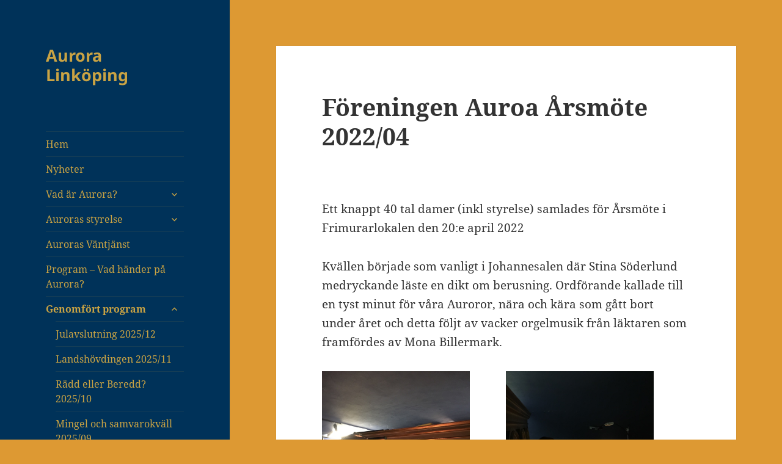

--- FILE ---
content_type: text/html; charset=UTF-8
request_url: http://www.auroralinkoping.se/foreningen-auroa-arsmote-2022-04-20/
body_size: 15084
content:
<!DOCTYPE html>
<html lang="sv-SE" class="no-js">
<head>
	<meta charset="UTF-8">
	<meta name="viewport" content="width=device-width, initial-scale=1.0">
	<link rel="profile" href="https://gmpg.org/xfn/11">
	<link rel="pingback" href="http://www.auroralinkoping.se/xmlrpc.php">
	<script>
(function(html){html.className = html.className.replace(/\bno-js\b/,'js')})(document.documentElement);
//# sourceURL=twentyfifteen_javascript_detection
</script>
<title>Föreningen Auroa Årsmöte  2022/04 &#8211; Aurora Linköping</title>
<meta name='robots' content='max-image-preview:large' />
<link rel="alternate" type="application/rss+xml" title="Aurora Linköping &raquo; Webbflöde" href="http://www.auroralinkoping.se/feed/" />
<link rel="alternate" type="application/rss+xml" title="Aurora Linköping &raquo; Kommentarsflöde" href="http://www.auroralinkoping.se/comments/feed/" />
<link rel="alternate" title="oEmbed (JSON)" type="application/json+oembed" href="http://www.auroralinkoping.se/wp-json/oembed/1.0/embed?url=http%3A%2F%2Fwww.auroralinkoping.se%2Fforeningen-auroa-arsmote-2022-04-20%2F" />
<link rel="alternate" title="oEmbed (XML)" type="text/xml+oembed" href="http://www.auroralinkoping.se/wp-json/oembed/1.0/embed?url=http%3A%2F%2Fwww.auroralinkoping.se%2Fforeningen-auroa-arsmote-2022-04-20%2F&#038;format=xml" />
<style id='wp-img-auto-sizes-contain-inline-css'>
img:is([sizes=auto i],[sizes^="auto," i]){contain-intrinsic-size:3000px 1500px}
/*# sourceURL=wp-img-auto-sizes-contain-inline-css */
</style>
<style id='wp-emoji-styles-inline-css'>

	img.wp-smiley, img.emoji {
		display: inline !important;
		border: none !important;
		box-shadow: none !important;
		height: 1em !important;
		width: 1em !important;
		margin: 0 0.07em !important;
		vertical-align: -0.1em !important;
		background: none !important;
		padding: 0 !important;
	}
/*# sourceURL=wp-emoji-styles-inline-css */
</style>
<style id='wp-block-library-inline-css'>
:root{--wp-block-synced-color:#7a00df;--wp-block-synced-color--rgb:122,0,223;--wp-bound-block-color:var(--wp-block-synced-color);--wp-editor-canvas-background:#ddd;--wp-admin-theme-color:#007cba;--wp-admin-theme-color--rgb:0,124,186;--wp-admin-theme-color-darker-10:#006ba1;--wp-admin-theme-color-darker-10--rgb:0,107,160.5;--wp-admin-theme-color-darker-20:#005a87;--wp-admin-theme-color-darker-20--rgb:0,90,135;--wp-admin-border-width-focus:2px}@media (min-resolution:192dpi){:root{--wp-admin-border-width-focus:1.5px}}.wp-element-button{cursor:pointer}:root .has-very-light-gray-background-color{background-color:#eee}:root .has-very-dark-gray-background-color{background-color:#313131}:root .has-very-light-gray-color{color:#eee}:root .has-very-dark-gray-color{color:#313131}:root .has-vivid-green-cyan-to-vivid-cyan-blue-gradient-background{background:linear-gradient(135deg,#00d084,#0693e3)}:root .has-purple-crush-gradient-background{background:linear-gradient(135deg,#34e2e4,#4721fb 50%,#ab1dfe)}:root .has-hazy-dawn-gradient-background{background:linear-gradient(135deg,#faaca8,#dad0ec)}:root .has-subdued-olive-gradient-background{background:linear-gradient(135deg,#fafae1,#67a671)}:root .has-atomic-cream-gradient-background{background:linear-gradient(135deg,#fdd79a,#004a59)}:root .has-nightshade-gradient-background{background:linear-gradient(135deg,#330968,#31cdcf)}:root .has-midnight-gradient-background{background:linear-gradient(135deg,#020381,#2874fc)}:root{--wp--preset--font-size--normal:16px;--wp--preset--font-size--huge:42px}.has-regular-font-size{font-size:1em}.has-larger-font-size{font-size:2.625em}.has-normal-font-size{font-size:var(--wp--preset--font-size--normal)}.has-huge-font-size{font-size:var(--wp--preset--font-size--huge)}.has-text-align-center{text-align:center}.has-text-align-left{text-align:left}.has-text-align-right{text-align:right}.has-fit-text{white-space:nowrap!important}#end-resizable-editor-section{display:none}.aligncenter{clear:both}.items-justified-left{justify-content:flex-start}.items-justified-center{justify-content:center}.items-justified-right{justify-content:flex-end}.items-justified-space-between{justify-content:space-between}.screen-reader-text{border:0;clip-path:inset(50%);height:1px;margin:-1px;overflow:hidden;padding:0;position:absolute;width:1px;word-wrap:normal!important}.screen-reader-text:focus{background-color:#ddd;clip-path:none;color:#444;display:block;font-size:1em;height:auto;left:5px;line-height:normal;padding:15px 23px 14px;text-decoration:none;top:5px;width:auto;z-index:100000}html :where(.has-border-color){border-style:solid}html :where([style*=border-top-color]){border-top-style:solid}html :where([style*=border-right-color]){border-right-style:solid}html :where([style*=border-bottom-color]){border-bottom-style:solid}html :where([style*=border-left-color]){border-left-style:solid}html :where([style*=border-width]){border-style:solid}html :where([style*=border-top-width]){border-top-style:solid}html :where([style*=border-right-width]){border-right-style:solid}html :where([style*=border-bottom-width]){border-bottom-style:solid}html :where([style*=border-left-width]){border-left-style:solid}html :where(img[class*=wp-image-]){height:auto;max-width:100%}:where(figure){margin:0 0 1em}html :where(.is-position-sticky){--wp-admin--admin-bar--position-offset:var(--wp-admin--admin-bar--height,0px)}@media screen and (max-width:600px){html :where(.is-position-sticky){--wp-admin--admin-bar--position-offset:0px}}

/*# sourceURL=wp-block-library-inline-css */
</style><style id='wp-block-image-inline-css'>
.wp-block-image>a,.wp-block-image>figure>a{display:inline-block}.wp-block-image img{box-sizing:border-box;height:auto;max-width:100%;vertical-align:bottom}@media not (prefers-reduced-motion){.wp-block-image img.hide{visibility:hidden}.wp-block-image img.show{animation:show-content-image .4s}}.wp-block-image[style*=border-radius] img,.wp-block-image[style*=border-radius]>a{border-radius:inherit}.wp-block-image.has-custom-border img{box-sizing:border-box}.wp-block-image.aligncenter{text-align:center}.wp-block-image.alignfull>a,.wp-block-image.alignwide>a{width:100%}.wp-block-image.alignfull img,.wp-block-image.alignwide img{height:auto;width:100%}.wp-block-image .aligncenter,.wp-block-image .alignleft,.wp-block-image .alignright,.wp-block-image.aligncenter,.wp-block-image.alignleft,.wp-block-image.alignright{display:table}.wp-block-image .aligncenter>figcaption,.wp-block-image .alignleft>figcaption,.wp-block-image .alignright>figcaption,.wp-block-image.aligncenter>figcaption,.wp-block-image.alignleft>figcaption,.wp-block-image.alignright>figcaption{caption-side:bottom;display:table-caption}.wp-block-image .alignleft{float:left;margin:.5em 1em .5em 0}.wp-block-image .alignright{float:right;margin:.5em 0 .5em 1em}.wp-block-image .aligncenter{margin-left:auto;margin-right:auto}.wp-block-image :where(figcaption){margin-bottom:1em;margin-top:.5em}.wp-block-image.is-style-circle-mask img{border-radius:9999px}@supports ((-webkit-mask-image:none) or (mask-image:none)) or (-webkit-mask-image:none){.wp-block-image.is-style-circle-mask img{border-radius:0;-webkit-mask-image:url('data:image/svg+xml;utf8,<svg viewBox="0 0 100 100" xmlns="http://www.w3.org/2000/svg"><circle cx="50" cy="50" r="50"/></svg>');mask-image:url('data:image/svg+xml;utf8,<svg viewBox="0 0 100 100" xmlns="http://www.w3.org/2000/svg"><circle cx="50" cy="50" r="50"/></svg>');mask-mode:alpha;-webkit-mask-position:center;mask-position:center;-webkit-mask-repeat:no-repeat;mask-repeat:no-repeat;-webkit-mask-size:contain;mask-size:contain}}:root :where(.wp-block-image.is-style-rounded img,.wp-block-image .is-style-rounded img){border-radius:9999px}.wp-block-image figure{margin:0}.wp-lightbox-container{display:flex;flex-direction:column;position:relative}.wp-lightbox-container img{cursor:zoom-in}.wp-lightbox-container img:hover+button{opacity:1}.wp-lightbox-container button{align-items:center;backdrop-filter:blur(16px) saturate(180%);background-color:#5a5a5a40;border:none;border-radius:4px;cursor:zoom-in;display:flex;height:20px;justify-content:center;opacity:0;padding:0;position:absolute;right:16px;text-align:center;top:16px;width:20px;z-index:100}@media not (prefers-reduced-motion){.wp-lightbox-container button{transition:opacity .2s ease}}.wp-lightbox-container button:focus-visible{outline:3px auto #5a5a5a40;outline:3px auto -webkit-focus-ring-color;outline-offset:3px}.wp-lightbox-container button:hover{cursor:pointer;opacity:1}.wp-lightbox-container button:focus{opacity:1}.wp-lightbox-container button:focus,.wp-lightbox-container button:hover,.wp-lightbox-container button:not(:hover):not(:active):not(.has-background){background-color:#5a5a5a40;border:none}.wp-lightbox-overlay{box-sizing:border-box;cursor:zoom-out;height:100vh;left:0;overflow:hidden;position:fixed;top:0;visibility:hidden;width:100%;z-index:100000}.wp-lightbox-overlay .close-button{align-items:center;cursor:pointer;display:flex;justify-content:center;min-height:40px;min-width:40px;padding:0;position:absolute;right:calc(env(safe-area-inset-right) + 16px);top:calc(env(safe-area-inset-top) + 16px);z-index:5000000}.wp-lightbox-overlay .close-button:focus,.wp-lightbox-overlay .close-button:hover,.wp-lightbox-overlay .close-button:not(:hover):not(:active):not(.has-background){background:none;border:none}.wp-lightbox-overlay .lightbox-image-container{height:var(--wp--lightbox-container-height);left:50%;overflow:hidden;position:absolute;top:50%;transform:translate(-50%,-50%);transform-origin:top left;width:var(--wp--lightbox-container-width);z-index:9999999999}.wp-lightbox-overlay .wp-block-image{align-items:center;box-sizing:border-box;display:flex;height:100%;justify-content:center;margin:0;position:relative;transform-origin:0 0;width:100%;z-index:3000000}.wp-lightbox-overlay .wp-block-image img{height:var(--wp--lightbox-image-height);min-height:var(--wp--lightbox-image-height);min-width:var(--wp--lightbox-image-width);width:var(--wp--lightbox-image-width)}.wp-lightbox-overlay .wp-block-image figcaption{display:none}.wp-lightbox-overlay button{background:none;border:none}.wp-lightbox-overlay .scrim{background-color:#fff;height:100%;opacity:.9;position:absolute;width:100%;z-index:2000000}.wp-lightbox-overlay.active{visibility:visible}@media not (prefers-reduced-motion){.wp-lightbox-overlay.active{animation:turn-on-visibility .25s both}.wp-lightbox-overlay.active img{animation:turn-on-visibility .35s both}.wp-lightbox-overlay.show-closing-animation:not(.active){animation:turn-off-visibility .35s both}.wp-lightbox-overlay.show-closing-animation:not(.active) img{animation:turn-off-visibility .25s both}.wp-lightbox-overlay.zoom.active{animation:none;opacity:1;visibility:visible}.wp-lightbox-overlay.zoom.active .lightbox-image-container{animation:lightbox-zoom-in .4s}.wp-lightbox-overlay.zoom.active .lightbox-image-container img{animation:none}.wp-lightbox-overlay.zoom.active .scrim{animation:turn-on-visibility .4s forwards}.wp-lightbox-overlay.zoom.show-closing-animation:not(.active){animation:none}.wp-lightbox-overlay.zoom.show-closing-animation:not(.active) .lightbox-image-container{animation:lightbox-zoom-out .4s}.wp-lightbox-overlay.zoom.show-closing-animation:not(.active) .lightbox-image-container img{animation:none}.wp-lightbox-overlay.zoom.show-closing-animation:not(.active) .scrim{animation:turn-off-visibility .4s forwards}}@keyframes show-content-image{0%{visibility:hidden}99%{visibility:hidden}to{visibility:visible}}@keyframes turn-on-visibility{0%{opacity:0}to{opacity:1}}@keyframes turn-off-visibility{0%{opacity:1;visibility:visible}99%{opacity:0;visibility:visible}to{opacity:0;visibility:hidden}}@keyframes lightbox-zoom-in{0%{transform:translate(calc((-100vw + var(--wp--lightbox-scrollbar-width))/2 + var(--wp--lightbox-initial-left-position)),calc(-50vh + var(--wp--lightbox-initial-top-position))) scale(var(--wp--lightbox-scale))}to{transform:translate(-50%,-50%) scale(1)}}@keyframes lightbox-zoom-out{0%{transform:translate(-50%,-50%) scale(1);visibility:visible}99%{visibility:visible}to{transform:translate(calc((-100vw + var(--wp--lightbox-scrollbar-width))/2 + var(--wp--lightbox-initial-left-position)),calc(-50vh + var(--wp--lightbox-initial-top-position))) scale(var(--wp--lightbox-scale));visibility:hidden}}
/*# sourceURL=http://www.auroralinkoping.se/wp-includes/blocks/image/style.min.css */
</style>
<style id='wp-block-image-theme-inline-css'>
:root :where(.wp-block-image figcaption){color:#555;font-size:13px;text-align:center}.is-dark-theme :root :where(.wp-block-image figcaption){color:#ffffffa6}.wp-block-image{margin:0 0 1em}
/*# sourceURL=http://www.auroralinkoping.se/wp-includes/blocks/image/theme.min.css */
</style>
<style id='wp-block-columns-inline-css'>
.wp-block-columns{box-sizing:border-box;display:flex;flex-wrap:wrap!important}@media (min-width:782px){.wp-block-columns{flex-wrap:nowrap!important}}.wp-block-columns{align-items:normal!important}.wp-block-columns.are-vertically-aligned-top{align-items:flex-start}.wp-block-columns.are-vertically-aligned-center{align-items:center}.wp-block-columns.are-vertically-aligned-bottom{align-items:flex-end}@media (max-width:781px){.wp-block-columns:not(.is-not-stacked-on-mobile)>.wp-block-column{flex-basis:100%!important}}@media (min-width:782px){.wp-block-columns:not(.is-not-stacked-on-mobile)>.wp-block-column{flex-basis:0;flex-grow:1}.wp-block-columns:not(.is-not-stacked-on-mobile)>.wp-block-column[style*=flex-basis]{flex-grow:0}}.wp-block-columns.is-not-stacked-on-mobile{flex-wrap:nowrap!important}.wp-block-columns.is-not-stacked-on-mobile>.wp-block-column{flex-basis:0;flex-grow:1}.wp-block-columns.is-not-stacked-on-mobile>.wp-block-column[style*=flex-basis]{flex-grow:0}:where(.wp-block-columns){margin-bottom:1.75em}:where(.wp-block-columns.has-background){padding:1.25em 2.375em}.wp-block-column{flex-grow:1;min-width:0;overflow-wrap:break-word;word-break:break-word}.wp-block-column.is-vertically-aligned-top{align-self:flex-start}.wp-block-column.is-vertically-aligned-center{align-self:center}.wp-block-column.is-vertically-aligned-bottom{align-self:flex-end}.wp-block-column.is-vertically-aligned-stretch{align-self:stretch}.wp-block-column.is-vertically-aligned-bottom,.wp-block-column.is-vertically-aligned-center,.wp-block-column.is-vertically-aligned-top{width:100%}
/*# sourceURL=http://www.auroralinkoping.se/wp-includes/blocks/columns/style.min.css */
</style>
<style id='wp-block-paragraph-inline-css'>
.is-small-text{font-size:.875em}.is-regular-text{font-size:1em}.is-large-text{font-size:2.25em}.is-larger-text{font-size:3em}.has-drop-cap:not(:focus):first-letter{float:left;font-size:8.4em;font-style:normal;font-weight:100;line-height:.68;margin:.05em .1em 0 0;text-transform:uppercase}body.rtl .has-drop-cap:not(:focus):first-letter{float:none;margin-left:.1em}p.has-drop-cap.has-background{overflow:hidden}:root :where(p.has-background){padding:1.25em 2.375em}:where(p.has-text-color:not(.has-link-color)) a{color:inherit}p.has-text-align-left[style*="writing-mode:vertical-lr"],p.has-text-align-right[style*="writing-mode:vertical-rl"]{rotate:180deg}
/*# sourceURL=http://www.auroralinkoping.se/wp-includes/blocks/paragraph/style.min.css */
</style>
<style id='global-styles-inline-css'>
:root{--wp--preset--aspect-ratio--square: 1;--wp--preset--aspect-ratio--4-3: 4/3;--wp--preset--aspect-ratio--3-4: 3/4;--wp--preset--aspect-ratio--3-2: 3/2;--wp--preset--aspect-ratio--2-3: 2/3;--wp--preset--aspect-ratio--16-9: 16/9;--wp--preset--aspect-ratio--9-16: 9/16;--wp--preset--color--black: #000000;--wp--preset--color--cyan-bluish-gray: #abb8c3;--wp--preset--color--white: #fff;--wp--preset--color--pale-pink: #f78da7;--wp--preset--color--vivid-red: #cf2e2e;--wp--preset--color--luminous-vivid-orange: #ff6900;--wp--preset--color--luminous-vivid-amber: #fcb900;--wp--preset--color--light-green-cyan: #7bdcb5;--wp--preset--color--vivid-green-cyan: #00d084;--wp--preset--color--pale-cyan-blue: #8ed1fc;--wp--preset--color--vivid-cyan-blue: #0693e3;--wp--preset--color--vivid-purple: #9b51e0;--wp--preset--color--dark-gray: #111;--wp--preset--color--light-gray: #f1f1f1;--wp--preset--color--yellow: #f4ca16;--wp--preset--color--dark-brown: #352712;--wp--preset--color--medium-pink: #e53b51;--wp--preset--color--light-pink: #ffe5d1;--wp--preset--color--dark-purple: #2e2256;--wp--preset--color--purple: #674970;--wp--preset--color--blue-gray: #22313f;--wp--preset--color--bright-blue: #55c3dc;--wp--preset--color--light-blue: #e9f2f9;--wp--preset--gradient--vivid-cyan-blue-to-vivid-purple: linear-gradient(135deg,rgb(6,147,227) 0%,rgb(155,81,224) 100%);--wp--preset--gradient--light-green-cyan-to-vivid-green-cyan: linear-gradient(135deg,rgb(122,220,180) 0%,rgb(0,208,130) 100%);--wp--preset--gradient--luminous-vivid-amber-to-luminous-vivid-orange: linear-gradient(135deg,rgb(252,185,0) 0%,rgb(255,105,0) 100%);--wp--preset--gradient--luminous-vivid-orange-to-vivid-red: linear-gradient(135deg,rgb(255,105,0) 0%,rgb(207,46,46) 100%);--wp--preset--gradient--very-light-gray-to-cyan-bluish-gray: linear-gradient(135deg,rgb(238,238,238) 0%,rgb(169,184,195) 100%);--wp--preset--gradient--cool-to-warm-spectrum: linear-gradient(135deg,rgb(74,234,220) 0%,rgb(151,120,209) 20%,rgb(207,42,186) 40%,rgb(238,44,130) 60%,rgb(251,105,98) 80%,rgb(254,248,76) 100%);--wp--preset--gradient--blush-light-purple: linear-gradient(135deg,rgb(255,206,236) 0%,rgb(152,150,240) 100%);--wp--preset--gradient--blush-bordeaux: linear-gradient(135deg,rgb(254,205,165) 0%,rgb(254,45,45) 50%,rgb(107,0,62) 100%);--wp--preset--gradient--luminous-dusk: linear-gradient(135deg,rgb(255,203,112) 0%,rgb(199,81,192) 50%,rgb(65,88,208) 100%);--wp--preset--gradient--pale-ocean: linear-gradient(135deg,rgb(255,245,203) 0%,rgb(182,227,212) 50%,rgb(51,167,181) 100%);--wp--preset--gradient--electric-grass: linear-gradient(135deg,rgb(202,248,128) 0%,rgb(113,206,126) 100%);--wp--preset--gradient--midnight: linear-gradient(135deg,rgb(2,3,129) 0%,rgb(40,116,252) 100%);--wp--preset--gradient--dark-gray-gradient-gradient: linear-gradient(90deg, rgba(17,17,17,1) 0%, rgba(42,42,42,1) 100%);--wp--preset--gradient--light-gray-gradient: linear-gradient(90deg, rgba(241,241,241,1) 0%, rgba(215,215,215,1) 100%);--wp--preset--gradient--white-gradient: linear-gradient(90deg, rgba(255,255,255,1) 0%, rgba(230,230,230,1) 100%);--wp--preset--gradient--yellow-gradient: linear-gradient(90deg, rgba(244,202,22,1) 0%, rgba(205,168,10,1) 100%);--wp--preset--gradient--dark-brown-gradient: linear-gradient(90deg, rgba(53,39,18,1) 0%, rgba(91,67,31,1) 100%);--wp--preset--gradient--medium-pink-gradient: linear-gradient(90deg, rgba(229,59,81,1) 0%, rgba(209,28,51,1) 100%);--wp--preset--gradient--light-pink-gradient: linear-gradient(90deg, rgba(255,229,209,1) 0%, rgba(255,200,158,1) 100%);--wp--preset--gradient--dark-purple-gradient: linear-gradient(90deg, rgba(46,34,86,1) 0%, rgba(66,48,123,1) 100%);--wp--preset--gradient--purple-gradient: linear-gradient(90deg, rgba(103,73,112,1) 0%, rgba(131,93,143,1) 100%);--wp--preset--gradient--blue-gray-gradient: linear-gradient(90deg, rgba(34,49,63,1) 0%, rgba(52,75,96,1) 100%);--wp--preset--gradient--bright-blue-gradient: linear-gradient(90deg, rgba(85,195,220,1) 0%, rgba(43,180,211,1) 100%);--wp--preset--gradient--light-blue-gradient: linear-gradient(90deg, rgba(233,242,249,1) 0%, rgba(193,218,238,1) 100%);--wp--preset--font-size--small: 13px;--wp--preset--font-size--medium: 20px;--wp--preset--font-size--large: 36px;--wp--preset--font-size--x-large: 42px;--wp--preset--spacing--20: 0.44rem;--wp--preset--spacing--30: 0.67rem;--wp--preset--spacing--40: 1rem;--wp--preset--spacing--50: 1.5rem;--wp--preset--spacing--60: 2.25rem;--wp--preset--spacing--70: 3.38rem;--wp--preset--spacing--80: 5.06rem;--wp--preset--shadow--natural: 6px 6px 9px rgba(0, 0, 0, 0.2);--wp--preset--shadow--deep: 12px 12px 50px rgba(0, 0, 0, 0.4);--wp--preset--shadow--sharp: 6px 6px 0px rgba(0, 0, 0, 0.2);--wp--preset--shadow--outlined: 6px 6px 0px -3px rgb(255, 255, 255), 6px 6px rgb(0, 0, 0);--wp--preset--shadow--crisp: 6px 6px 0px rgb(0, 0, 0);}:where(.is-layout-flex){gap: 0.5em;}:where(.is-layout-grid){gap: 0.5em;}body .is-layout-flex{display: flex;}.is-layout-flex{flex-wrap: wrap;align-items: center;}.is-layout-flex > :is(*, div){margin: 0;}body .is-layout-grid{display: grid;}.is-layout-grid > :is(*, div){margin: 0;}:where(.wp-block-columns.is-layout-flex){gap: 2em;}:where(.wp-block-columns.is-layout-grid){gap: 2em;}:where(.wp-block-post-template.is-layout-flex){gap: 1.25em;}:where(.wp-block-post-template.is-layout-grid){gap: 1.25em;}.has-black-color{color: var(--wp--preset--color--black) !important;}.has-cyan-bluish-gray-color{color: var(--wp--preset--color--cyan-bluish-gray) !important;}.has-white-color{color: var(--wp--preset--color--white) !important;}.has-pale-pink-color{color: var(--wp--preset--color--pale-pink) !important;}.has-vivid-red-color{color: var(--wp--preset--color--vivid-red) !important;}.has-luminous-vivid-orange-color{color: var(--wp--preset--color--luminous-vivid-orange) !important;}.has-luminous-vivid-amber-color{color: var(--wp--preset--color--luminous-vivid-amber) !important;}.has-light-green-cyan-color{color: var(--wp--preset--color--light-green-cyan) !important;}.has-vivid-green-cyan-color{color: var(--wp--preset--color--vivid-green-cyan) !important;}.has-pale-cyan-blue-color{color: var(--wp--preset--color--pale-cyan-blue) !important;}.has-vivid-cyan-blue-color{color: var(--wp--preset--color--vivid-cyan-blue) !important;}.has-vivid-purple-color{color: var(--wp--preset--color--vivid-purple) !important;}.has-black-background-color{background-color: var(--wp--preset--color--black) !important;}.has-cyan-bluish-gray-background-color{background-color: var(--wp--preset--color--cyan-bluish-gray) !important;}.has-white-background-color{background-color: var(--wp--preset--color--white) !important;}.has-pale-pink-background-color{background-color: var(--wp--preset--color--pale-pink) !important;}.has-vivid-red-background-color{background-color: var(--wp--preset--color--vivid-red) !important;}.has-luminous-vivid-orange-background-color{background-color: var(--wp--preset--color--luminous-vivid-orange) !important;}.has-luminous-vivid-amber-background-color{background-color: var(--wp--preset--color--luminous-vivid-amber) !important;}.has-light-green-cyan-background-color{background-color: var(--wp--preset--color--light-green-cyan) !important;}.has-vivid-green-cyan-background-color{background-color: var(--wp--preset--color--vivid-green-cyan) !important;}.has-pale-cyan-blue-background-color{background-color: var(--wp--preset--color--pale-cyan-blue) !important;}.has-vivid-cyan-blue-background-color{background-color: var(--wp--preset--color--vivid-cyan-blue) !important;}.has-vivid-purple-background-color{background-color: var(--wp--preset--color--vivid-purple) !important;}.has-black-border-color{border-color: var(--wp--preset--color--black) !important;}.has-cyan-bluish-gray-border-color{border-color: var(--wp--preset--color--cyan-bluish-gray) !important;}.has-white-border-color{border-color: var(--wp--preset--color--white) !important;}.has-pale-pink-border-color{border-color: var(--wp--preset--color--pale-pink) !important;}.has-vivid-red-border-color{border-color: var(--wp--preset--color--vivid-red) !important;}.has-luminous-vivid-orange-border-color{border-color: var(--wp--preset--color--luminous-vivid-orange) !important;}.has-luminous-vivid-amber-border-color{border-color: var(--wp--preset--color--luminous-vivid-amber) !important;}.has-light-green-cyan-border-color{border-color: var(--wp--preset--color--light-green-cyan) !important;}.has-vivid-green-cyan-border-color{border-color: var(--wp--preset--color--vivid-green-cyan) !important;}.has-pale-cyan-blue-border-color{border-color: var(--wp--preset--color--pale-cyan-blue) !important;}.has-vivid-cyan-blue-border-color{border-color: var(--wp--preset--color--vivid-cyan-blue) !important;}.has-vivid-purple-border-color{border-color: var(--wp--preset--color--vivid-purple) !important;}.has-vivid-cyan-blue-to-vivid-purple-gradient-background{background: var(--wp--preset--gradient--vivid-cyan-blue-to-vivid-purple) !important;}.has-light-green-cyan-to-vivid-green-cyan-gradient-background{background: var(--wp--preset--gradient--light-green-cyan-to-vivid-green-cyan) !important;}.has-luminous-vivid-amber-to-luminous-vivid-orange-gradient-background{background: var(--wp--preset--gradient--luminous-vivid-amber-to-luminous-vivid-orange) !important;}.has-luminous-vivid-orange-to-vivid-red-gradient-background{background: var(--wp--preset--gradient--luminous-vivid-orange-to-vivid-red) !important;}.has-very-light-gray-to-cyan-bluish-gray-gradient-background{background: var(--wp--preset--gradient--very-light-gray-to-cyan-bluish-gray) !important;}.has-cool-to-warm-spectrum-gradient-background{background: var(--wp--preset--gradient--cool-to-warm-spectrum) !important;}.has-blush-light-purple-gradient-background{background: var(--wp--preset--gradient--blush-light-purple) !important;}.has-blush-bordeaux-gradient-background{background: var(--wp--preset--gradient--blush-bordeaux) !important;}.has-luminous-dusk-gradient-background{background: var(--wp--preset--gradient--luminous-dusk) !important;}.has-pale-ocean-gradient-background{background: var(--wp--preset--gradient--pale-ocean) !important;}.has-electric-grass-gradient-background{background: var(--wp--preset--gradient--electric-grass) !important;}.has-midnight-gradient-background{background: var(--wp--preset--gradient--midnight) !important;}.has-small-font-size{font-size: var(--wp--preset--font-size--small) !important;}.has-medium-font-size{font-size: var(--wp--preset--font-size--medium) !important;}.has-large-font-size{font-size: var(--wp--preset--font-size--large) !important;}.has-x-large-font-size{font-size: var(--wp--preset--font-size--x-large) !important;}
:where(.wp-block-columns.is-layout-flex){gap: 2em;}:where(.wp-block-columns.is-layout-grid){gap: 2em;}
/*# sourceURL=global-styles-inline-css */
</style>
<style id='core-block-supports-inline-css'>
.wp-container-core-columns-is-layout-9d6595d7{flex-wrap:nowrap;}
/*# sourceURL=core-block-supports-inline-css */
</style>

<style id='classic-theme-styles-inline-css'>
/*! This file is auto-generated */
.wp-block-button__link{color:#fff;background-color:#32373c;border-radius:9999px;box-shadow:none;text-decoration:none;padding:calc(.667em + 2px) calc(1.333em + 2px);font-size:1.125em}.wp-block-file__button{background:#32373c;color:#fff;text-decoration:none}
/*# sourceURL=/wp-includes/css/classic-themes.min.css */
</style>
<link rel='stylesheet' id='contact-form-7-css' href='http://www.auroralinkoping.se/wp-content/plugins/contact-form-7/includes/css/styles.css?ver=6.1.4' media='all' />
<link rel='stylesheet' id='twentyfifteen-fonts-css' href='http://www.auroralinkoping.se/wp-content/themes/twentyfifteen/assets/fonts/noto-sans-plus-noto-serif-plus-inconsolata.css?ver=20230328' media='all' />
<link rel='stylesheet' id='genericons-css' href='http://www.auroralinkoping.se/wp-content/themes/twentyfifteen/genericons/genericons.css?ver=20251101' media='all' />
<link rel='stylesheet' id='twentyfifteen-style-css' href='http://www.auroralinkoping.se/wp-content/themes/twentyfifteen/style.css?ver=20251202' media='all' />
<style id='twentyfifteen-style-inline-css'>

		/* Custom Header Background Color */
		body:before,
		.site-header {
			background-color: #003259;
		}

		@media screen and (min-width: 59.6875em) {
			.site-header,
			.secondary {
				background-color: transparent;
			}

			.widget button,
			.widget input[type="button"],
			.widget input[type="reset"],
			.widget input[type="submit"],
			.widget_calendar tbody a,
			.widget_calendar tbody a:hover,
			.widget_calendar tbody a:focus {
				color: #003259;
			}
		}
	

		/* Custom Sidebar Text Color */
		.site-title a,
		.site-description,
		.secondary-toggle:before {
			color: #c9a344;
		}

		.site-title a:hover,
		.site-title a:focus {
			color: rgba( 201, 163, 68, 0.7);
		}

		.secondary-toggle {
			border-color: rgba( 201, 163, 68, 0.1);
		}

		.secondary-toggle:hover,
		.secondary-toggle:focus {
			border-color: rgba( 201, 163, 68, 0.3);
		}

		.site-title a {
			outline-color: rgba( 201, 163, 68, 0.3);
		}

		@media screen and (min-width: 59.6875em) {
			.secondary a,
			.dropdown-toggle:after,
			.widget-title,
			.widget blockquote cite,
			.widget blockquote small {
				color: #c9a344;
			}

			.widget button,
			.widget input[type="button"],
			.widget input[type="reset"],
			.widget input[type="submit"],
			.widget_calendar tbody a {
				background-color: #c9a344;
			}

			.textwidget a {
				border-color: #c9a344;
			}

			.secondary a:hover,
			.secondary a:focus,
			.main-navigation .menu-item-description,
			.widget,
			.widget blockquote,
			.widget .wp-caption-text,
			.widget .gallery-caption {
				color: rgba( 201, 163, 68, 0.7);
			}

			.widget button:hover,
			.widget button:focus,
			.widget input[type="button"]:hover,
			.widget input[type="button"]:focus,
			.widget input[type="reset"]:hover,
			.widget input[type="reset"]:focus,
			.widget input[type="submit"]:hover,
			.widget input[type="submit"]:focus,
			.widget_calendar tbody a:hover,
			.widget_calendar tbody a:focus {
				background-color: rgba( 201, 163, 68, 0.7);
			}

			.widget blockquote {
				border-color: rgba( 201, 163, 68, 0.7);
			}

			.main-navigation ul,
			.main-navigation li,
			.secondary-toggle,
			.widget input,
			.widget textarea,
			.widget table,
			.widget th,
			.widget td,
			.widget pre,
			.widget li,
			.widget_categories .children,
			.widget_nav_menu .sub-menu,
			.widget_pages .children,
			.widget abbr[title] {
				border-color: rgba( 201, 163, 68, 0.1);
			}

			.dropdown-toggle:hover,
			.dropdown-toggle:focus,
			.widget hr {
				background-color: rgba( 201, 163, 68, 0.1);
			}

			.widget input:focus,
			.widget textarea:focus {
				border-color: rgba( 201, 163, 68, 0.3);
			}

			.sidebar a:focus,
			.dropdown-toggle:focus {
				outline-color: rgba( 201, 163, 68, 0.3);
			}
		}
	
/*# sourceURL=twentyfifteen-style-inline-css */
</style>
<link rel='stylesheet' id='twentyfifteen-block-style-css' href='http://www.auroralinkoping.se/wp-content/themes/twentyfifteen/css/blocks.css?ver=20240715' media='all' />
<script src="http://www.auroralinkoping.se/wp-includes/js/jquery/jquery.min.js?ver=3.7.1" id="jquery-core-js"></script>
<script src="http://www.auroralinkoping.se/wp-includes/js/jquery/jquery-migrate.min.js?ver=3.4.1" id="jquery-migrate-js"></script>
<script id="twentyfifteen-script-js-extra">
var screenReaderText = {"expand":"\u003Cspan class=\"screen-reader-text\"\u003Eexpandera undermeny\u003C/span\u003E","collapse":"\u003Cspan class=\"screen-reader-text\"\u003Eminimera undermeny\u003C/span\u003E"};
//# sourceURL=twentyfifteen-script-js-extra
</script>
<script src="http://www.auroralinkoping.se/wp-content/themes/twentyfifteen/js/functions.js?ver=20250729" id="twentyfifteen-script-js" defer data-wp-strategy="defer"></script>
<link rel="https://api.w.org/" href="http://www.auroralinkoping.se/wp-json/" /><link rel="alternate" title="JSON" type="application/json" href="http://www.auroralinkoping.se/wp-json/wp/v2/pages/5723" /><link rel="EditURI" type="application/rsd+xml" title="RSD" href="http://www.auroralinkoping.se/xmlrpc.php?rsd" />
<meta name="generator" content="WordPress 6.9" />
<link rel="canonical" href="http://www.auroralinkoping.se/foreningen-auroa-arsmote-2022-04-20/" />
<link rel='shortlink' href='http://www.auroralinkoping.se/?p=5723' />
<style>[class*=" icon-oc-"],[class^=icon-oc-]{speak:none;font-style:normal;font-weight:400;font-variant:normal;text-transform:none;line-height:1;-webkit-font-smoothing:antialiased;-moz-osx-font-smoothing:grayscale}.icon-oc-one-com-white-32px-fill:before{content:"901"}.icon-oc-one-com:before{content:"900"}#one-com-icon,.toplevel_page_onecom-wp .wp-menu-image{speak:none;display:flex;align-items:center;justify-content:center;text-transform:none;line-height:1;-webkit-font-smoothing:antialiased;-moz-osx-font-smoothing:grayscale}.onecom-wp-admin-bar-item>a,.toplevel_page_onecom-wp>.wp-menu-name{font-size:16px;font-weight:400;line-height:1}.toplevel_page_onecom-wp>.wp-menu-name img{width:69px;height:9px;}.wp-submenu-wrap.wp-submenu>.wp-submenu-head>img{width:88px;height:auto}.onecom-wp-admin-bar-item>a img{height:7px!important}.onecom-wp-admin-bar-item>a img,.toplevel_page_onecom-wp>.wp-menu-name img{opacity:.8}.onecom-wp-admin-bar-item.hover>a img,.toplevel_page_onecom-wp.wp-has-current-submenu>.wp-menu-name img,li.opensub>a.toplevel_page_onecom-wp>.wp-menu-name img{opacity:1}#one-com-icon:before,.onecom-wp-admin-bar-item>a:before,.toplevel_page_onecom-wp>.wp-menu-image:before{content:'';position:static!important;background-color:rgba(240,245,250,.4);border-radius:102px;width:18px;height:18px;padding:0!important}.onecom-wp-admin-bar-item>a:before{width:14px;height:14px}.onecom-wp-admin-bar-item.hover>a:before,.toplevel_page_onecom-wp.opensub>a>.wp-menu-image:before,.toplevel_page_onecom-wp.wp-has-current-submenu>.wp-menu-image:before{background-color:#76b82a}.onecom-wp-admin-bar-item>a{display:inline-flex!important;align-items:center;justify-content:center}#one-com-logo-wrapper{font-size:4em}#one-com-icon{vertical-align:middle}.imagify-welcome{display:none !important;}</style><style id="custom-background-css">
body.custom-background { background-color: #dd9933; }
</style>
	</head>

<body class="wp-singular page-template-default page page-id-5723 custom-background wp-embed-responsive wp-theme-twentyfifteen">
<div id="page" class="hfeed site">
	<a class="skip-link screen-reader-text" href="#content">
		Hoppa till innehåll	</a>

	<div id="sidebar" class="sidebar">
		<header id="masthead" class="site-header">
			<div class="site-branding">
									<p class="site-title"><a href="http://www.auroralinkoping.se/" rel="home" >Aurora Linköping</a></p>
					
				<button class="secondary-toggle">Meny och widgets</button>
			</div><!-- .site-branding -->
		</header><!-- .site-header -->

			<div id="secondary" class="secondary">

					<nav id="site-navigation" class="main-navigation">
				<div class="menu-aurora-i-linkoping-container"><ul id="menu-aurora-i-linkoping" class="nav-menu"><li id="menu-item-65" class="menu-item menu-item-type-custom menu-item-object-custom menu-item-home menu-item-65"><a href="http://www.auroralinkoping.se/">Hem</a></li>
<li id="menu-item-3590" class="menu-item menu-item-type-post_type menu-item-object-page menu-item-3590"><a href="http://www.auroralinkoping.se/nyheter/">Nyheter</a></li>
<li id="menu-item-3587" class="menu-item menu-item-type-post_type menu-item-object-page menu-item-has-children menu-item-3587"><a href="http://www.auroralinkoping.se/vad-ar-aurora/">Vad är Aurora?</a>
<ul class="sub-menu">
	<li id="menu-item-3649" class="menu-item menu-item-type-post_type menu-item-object-page menu-item-has-children menu-item-3649"><a href="http://www.auroralinkoping.se/stadgar/">Stadgar</a>
	<ul class="sub-menu">
		<li id="menu-item-5327" class="menu-item menu-item-type-post_type menu-item-object-page menu-item-5327"><a href="http://www.auroralinkoping.se/formella-informella-beslut/">Formella/Informella beslut</a></li>
	</ul>
</li>
	<li id="menu-item-4808" class="menu-item menu-item-type-post_type menu-item-object-page menu-item-4808"><a href="http://www.auroralinkoping.se/ansokan-om-medlemskap-i-aurora/">Ansökan om medlemskap i Aurora</a></li>
	<li id="menu-item-6209" class="menu-item menu-item-type-post_type menu-item-object-page menu-item-6209"><a href="http://www.auroralinkoping.se/historik/">Historik</a></li>
	<li id="menu-item-6212" class="menu-item menu-item-type-post_type menu-item-object-page menu-item-6212"><a href="http://www.auroralinkoping.se/frimurarideologin/">Frimurarideologin</a></li>
</ul>
</li>
<li id="menu-item-3583" class="menu-item menu-item-type-post_type menu-item-object-page menu-item-has-children menu-item-3583"><a href="http://www.auroralinkoping.se/auroras-styrelse/">Auroras styrelse</a>
<ul class="sub-menu">
	<li id="menu-item-5329" class="menu-item menu-item-type-post_type menu-item-object-page menu-item-has-children menu-item-5329"><a href="http://www.auroralinkoping.se/befattningsbeskrivningar/">Befattningsbeskrivningar</a>
	<ul class="sub-menu">
		<li id="menu-item-5332" class="menu-item menu-item-type-post_type menu-item-object-page menu-item-5332"><a href="http://www.auroralinkoping.se/ordforande/">Ordförande</a></li>
		<li id="menu-item-5335" class="menu-item menu-item-type-post_type menu-item-object-page menu-item-5335"><a href="http://www.auroralinkoping.se/vice-ordforande/">Vice ordförande</a></li>
		<li id="menu-item-5338" class="menu-item menu-item-type-post_type menu-item-object-page menu-item-5338"><a href="http://www.auroralinkoping.se/sekreterare-1/">Sekreterare 1</a></li>
		<li id="menu-item-5341" class="menu-item menu-item-type-post_type menu-item-object-page menu-item-5341"><a href="http://www.auroralinkoping.se/sekreterare-2/">Sekreterare 2</a></li>
		<li id="menu-item-5344" class="menu-item menu-item-type-post_type menu-item-object-page menu-item-5344"><a href="http://www.auroralinkoping.se/skattmastare/">Skattmästare</a></li>
		<li id="menu-item-5347" class="menu-item menu-item-type-post_type menu-item-object-page menu-item-5347"><a href="http://www.auroralinkoping.se/klubbmastare-1/">Klubbmästare 1</a></li>
		<li id="menu-item-5350" class="menu-item menu-item-type-post_type menu-item-object-page menu-item-5350"><a href="http://www.auroralinkoping.se/klubbmastare-2/">Klubbmästare 2</a></li>
		<li id="menu-item-5353" class="menu-item menu-item-type-post_type menu-item-object-page menu-item-5353"><a href="http://www.auroralinkoping.se/medlemsregistrator/">Medlemsregistrator</a></li>
		<li id="menu-item-6708" class="menu-item menu-item-type-post_type menu-item-object-page menu-item-6708"><a href="http://www.auroralinkoping.se/ovriga-uppgifter-inom-styrelsen/">Övriga uppgifter inom styrelsen</a></li>
		<li id="menu-item-5356" class="menu-item menu-item-type-post_type menu-item-object-page menu-item-5356"><a href="http://www.auroralinkoping.se/suppleanter/">Suppleanter</a></li>
	</ul>
</li>
</ul>
</li>
<li id="menu-item-4082" class="menu-item menu-item-type-post_type menu-item-object-page menu-item-4082"><a href="http://www.auroralinkoping.se/auroras-vantjanst/">Auroras Väntjänst</a></li>
<li id="menu-item-3586" class="menu-item menu-item-type-post_type menu-item-object-page menu-item-3586"><a href="http://www.auroralinkoping.se/program-vad-hander-pa-aurora/">Program – Vad händer på Aurora?</a></li>
<li id="menu-item-3895" class="menu-item menu-item-type-post_type menu-item-object-page current-menu-ancestor current-menu-parent current_page_parent current_page_ancestor menu-item-has-children menu-item-3895"><a href="http://www.auroralinkoping.se/genomforda-program/">Genomfört program</a>
<ul class="sub-menu">
	<li id="menu-item-7247" class="menu-item menu-item-type-post_type menu-item-object-page menu-item-7247"><a href="http://www.auroralinkoping.se/julfest-2025-12/">Julavslutning 2025/12</a></li>
	<li id="menu-item-7234" class="menu-item menu-item-type-post_type menu-item-object-page menu-item-7234"><a href="http://www.auroralinkoping.se/landshovdingen-2025-11/">Landshövdingen 2025/11</a></li>
	<li id="menu-item-7213" class="menu-item menu-item-type-post_type menu-item-object-page menu-item-7213"><a href="http://www.auroralinkoping.se/radd-eller-beredd-2025-10/">Rädd eller Beredd? 2025/10</a></li>
	<li id="menu-item-7157" class="menu-item menu-item-type-post_type menu-item-object-page menu-item-7157"><a href="http://www.auroralinkoping.se/mingelkvall-o-samvarokvall-2025-09/">Mingel och samvarokväll 2025/09</a></li>
	<li id="menu-item-7095" class="menu-item menu-item-type-post_type menu-item-object-page menu-item-7095"><a href="http://www.auroralinkoping.se/varavslutning-2025-05/">Våravslutning 2025/05</a></li>
	<li id="menu-item-7071" class="menu-item menu-item-type-post_type menu-item-object-page menu-item-7071"><a href="http://www.auroralinkoping.se/modevisning-2025-04/">Modevisning BJ:s Mode 2025-04-16</a></li>
	<li id="menu-item-7007" class="menu-item menu-item-type-post_type menu-item-object-page menu-item-7007"><a href="http://www.auroralinkoping.se/arsmote-2025-03/">Årsmöte 2025/03</a></li>
	<li id="menu-item-6991" class="menu-item menu-item-type-post_type menu-item-object-page menu-item-6991"><a href="http://www.auroralinkoping.se/kaffeservering-2025-02/">Kaffeservering 2025/02</a></li>
	<li id="menu-item-6951" class="menu-item menu-item-type-post_type menu-item-object-page menu-item-6951"><a href="http://www.auroralinkoping.se/fysioterapeut-jan-brandinger-2025-02/">Fysioterapeut Jan Brandinger 2025/02</a></li>
	<li id="menu-item-6934" class="menu-item menu-item-type-post_type menu-item-object-page menu-item-6934"><a href="http://www.auroralinkoping.se/lansforsakringar-2025-01/">Länsförsäkringar 2025/01</a></li>
	<li id="menu-item-6862" class="menu-item menu-item-type-post_type menu-item-object-page menu-item-6862"><a href="http://www.auroralinkoping.se/julavslutning-2024-12/">Julavslutning 2024/12</a></li>
	<li id="menu-item-6842" class="menu-item menu-item-type-post_type menu-item-object-page menu-item-6842"><a href="http://www.auroralinkoping.se/pcf-ost-2024-11/">PCF Öst 2024/11</a></li>
	<li id="menu-item-6756" class="menu-item menu-item-type-post_type menu-item-object-page menu-item-6756"><a href="http://www.auroralinkoping.se/italiensk-afton-2024-10/">Italiensk afton 2024/10</a></li>
	<li id="menu-item-6748" class="menu-item menu-item-type-post_type menu-item-object-page menu-item-6748"><a href="http://www.auroralinkoping.se/mediyoga-2024-09/">Mediyoga 2024/09</a></li>
	<li id="menu-item-6644" class="menu-item menu-item-type-post_type menu-item-object-page menu-item-6644"><a href="http://www.auroralinkoping.se/varutflykt-2024-05/">Vårutflykt 2024/05</a></li>
	<li id="menu-item-6567" class="menu-item menu-item-type-post_type menu-item-object-page menu-item-6567"><a href="http://www.auroralinkoping.se/modevisning-2024-04/">Modevisning BJ:s Mode 2024/04</a></li>
	<li id="menu-item-6530" class="menu-item menu-item-type-post_type menu-item-object-page menu-item-6530"><a href="http://www.auroralinkoping.se/arsmote-2024-03/">Årsmöte 2024/03</a></li>
	<li id="menu-item-6439" class="menu-item menu-item-type-post_type menu-item-object-page menu-item-6439"><a href="http://www.auroralinkoping.se/2024-02/">Vernissage 2024/02</a></li>
	<li id="menu-item-6407" class="menu-item menu-item-type-post_type menu-item-object-page menu-item-6407"><a href="http://www.auroralinkoping.se/dietist-helena-jarnasen-2024-01/">Dietist Helena Järnåsen 2024/01</a></li>
	<li id="menu-item-6374" class="menu-item menu-item-type-post_type menu-item-object-page menu-item-6374"><a href="http://www.auroralinkoping.se/julavslutning-2023-12/">Julavslutning 2023/12</a></li>
	<li id="menu-item-6301" class="menu-item menu-item-type-post_type menu-item-object-page menu-item-6301"><a href="http://www.auroralinkoping.se/blomstertorget-2023-11/">Blomstertorget 2023/11</a></li>
	<li id="menu-item-6295" class="menu-item menu-item-type-post_type menu-item-object-page menu-item-6295"><a href="http://www.auroralinkoping.se/brostcancerforeningen-moa-lina-2023-10/">Bröstcancerföreningen Moa-Lina 2023/10</a></li>
	<li id="menu-item-6237" class="menu-item menu-item-type-post_type menu-item-object-page menu-item-6237"><a href="http://www.auroralinkoping.se/biskop-marika-markovits-202309/">Biskop Marika Markovits 2023/09</a></li>
	<li id="menu-item-6165" class="menu-item menu-item-type-post_type menu-item-object-page menu-item-6165"><a href="http://www.auroralinkoping.se/modevisning-bjs-mode-2023-04/">Modevisning BJ:s mode 2023/04</a></li>
	<li id="menu-item-6095" class="menu-item menu-item-type-post_type menu-item-object-page menu-item-6095"><a href="http://www.auroralinkoping.se/arsmote-med-vera/">Årsmöte med ”Vera</a></li>
	<li id="menu-item-6075" class="menu-item menu-item-type-post_type menu-item-object-page menu-item-6075"><a href="http://www.auroralinkoping.se/vaga-hjalpa-radda-2023-02/">VÅGA, HJÄLPA, RÄDDA 2023/02</a></li>
	<li id="menu-item-6044" class="menu-item menu-item-type-post_type menu-item-object-page menu-item-6044"><a href="http://www.auroralinkoping.se/lottakaren-i-modern-tid-2023-01/">Lottakåren i modern tid 2023/01</a></li>
	<li id="menu-item-5942" class="menu-item menu-item-type-post_type menu-item-object-page menu-item-5942"><a href="http://www.auroralinkoping.se/julavslutning-2022-12/">Julavslutning 2022/12</a></li>
	<li id="menu-item-5921" class="menu-item menu-item-type-post_type menu-item-object-page menu-item-5921"><a href="http://www.auroralinkoping.se/hbtq-mangfald-manskliga-rattigheter/">HBTQ: Mångfald/Mänskliga rättigheter 2022/11</a></li>
	<li id="menu-item-5866" class="menu-item menu-item-type-post_type menu-item-object-page menu-item-5866"><a href="http://www.auroralinkoping.se/modevisning-20221026/">Modevisning BJ:s Mode 2022/10</a></li>
	<li id="menu-item-5830" class="menu-item menu-item-type-post_type menu-item-object-page menu-item-5830"><a href="http://www.auroralinkoping.se/fob-foreningen-ostergotlands-barn-2022-09/">FÖB, Föreningen Östergötlands Barn 2022/09</a></li>
	<li id="menu-item-5793" class="menu-item menu-item-type-post_type menu-item-object-page menu-item-5793"><a href="http://www.auroralinkoping.se/varavslutning-202205/">Våravslutning 2022/05</a></li>
	<li id="menu-item-5737" class="menu-item menu-item-type-post_type menu-item-object-page current-menu-item page_item page-item-5723 current_page_item menu-item-5737"><a href="http://www.auroralinkoping.se/foreningen-auroa-arsmote-2022-04-20/" aria-current="page">Föreningen Auroa Årsmöte  2022/04</a></li>
	<li id="menu-item-5695" class="menu-item menu-item-type-post_type menu-item-object-page menu-item-5695"><a href="http://www.auroralinkoping.se/kaseri-om-orden-och-visning-av-frimurarhuset-2022-03/">Kåseri om Orden och visning av Frimurarhuset 2022/03</a></li>
	<li id="menu-item-5618" class="menu-item menu-item-type-post_type menu-item-object-page menu-item-5618"><a href="http://www.auroralinkoping.se/julavslutning-med-lucia-2021/">Julavslutning  med Lucia 2021/12</a></li>
	<li id="menu-item-5508" class="menu-item menu-item-type-post_type menu-item-object-page menu-item-5508"><a href="http://www.auroralinkoping.se/kvinnokraft-om-lokala-kvinnor/">Kvinnokraft-Om lokala kvinnor 2021/11</a></li>
	<li id="menu-item-5390" class="menu-item menu-item-type-post_type menu-item-object-page menu-item-5390"><a href="http://www.auroralinkoping.se/modevisning-2021/">Modevisning 2021/10</a></li>
	<li id="menu-item-5249" class="menu-item menu-item-type-post_type menu-item-object-page menu-item-5249"><a href="http://www.auroralinkoping.se/mat-som-gor-gott-pa-flera-olika-satt/">Mat som gör gott på flera olika sätt 2020/02</a></li>
	<li id="menu-item-5228" class="menu-item menu-item-type-post_type menu-item-object-page menu-item-5228"><a href="http://www.auroralinkoping.se/tva-stora-berattelser/">Två stora berättelser 2020/01</a></li>
	<li id="menu-item-5198" class="menu-item menu-item-type-post_type menu-item-object-page menu-item-5198"><a href="http://www.auroralinkoping.se/julsammankomst-2019/">Julsammankomst 2019/12</a></li>
	<li id="menu-item-5079" class="menu-item menu-item-type-post_type menu-item-object-page menu-item-5079"><a href="http://www.auroralinkoping.se/modevisning-bjs-mode-2019/">Modevisning BJ:s Mode 2019/10</a></li>
	<li id="menu-item-4998" class="menu-item menu-item-type-post_type menu-item-object-page menu-item-4998"><a href="http://www.auroralinkoping.se/aggproduktion-pa-brobygard/">Äggproduktion på Brobygård 2019/04</a></li>
	<li id="menu-item-4973" class="menu-item menu-item-type-post_type menu-item-object-page menu-item-4973"><a href="http://www.auroralinkoping.se/besok-av-landshovding-carl-fredrik-graf/">Besök av landshövding Carl Fredrik Graf 2019/02</a></li>
	<li id="menu-item-4946" class="menu-item menu-item-type-post_type menu-item-object-page menu-item-4946"><a href="http://www.auroralinkoping.se/doktorn-berattar/">Doktorn berättar 2019/01</a></li>
	<li id="menu-item-4895" class="menu-item menu-item-type-post_type menu-item-object-page menu-item-4895"><a href="http://www.auroralinkoping.se/julavslutning-med-lucia-2018/">Julavslutning med Lucia 2018/12</a></li>
	<li id="menu-item-4872" class="menu-item menu-item-type-post_type menu-item-object-page menu-item-4872"><a href="http://www.auroralinkoping.se/novahuset/">Novahuset 2018/11</a></li>
	<li id="menu-item-4847" class="menu-item menu-item-type-post_type menu-item-object-page menu-item-4847"><a href="http://www.auroralinkoping.se/modevisning-bjs-mode-3/">Modevisning BJ:s mode 2018/10</a></li>
	<li id="menu-item-4785" class="menu-item menu-item-type-post_type menu-item-object-page menu-item-4785"><a href="http://www.auroralinkoping.se/pa-skidor-till-sydpolen/">På skidor till Sydpolen 2018/09</a></li>
	<li id="menu-item-4698" class="menu-item menu-item-type-post_type menu-item-object-page menu-item-4698"><a href="http://www.auroralinkoping.se/resa-till-visingso-med-aurora/">Bussresa till Visingsö med Aurora 2018/08</a></li>
	<li id="menu-item-4635" class="menu-item menu-item-type-post_type menu-item-object-page menu-item-4635"><a href="http://www.auroralinkoping.se/hattparad-och-sittande-stadsvandring-i-linkoping/">Hattparad och Sittande Stadsvandring i Linköping 2018/04</a></li>
	<li id="menu-item-4574" class="menu-item menu-item-type-post_type menu-item-object-page menu-item-4574"><a href="http://www.auroralinkoping.se/skandalen-som-jag-upplevde-den/">Skandalen, som jag upplevde den…</a></li>
	<li id="menu-item-4545" class="menu-item menu-item-type-post_type menu-item-object-page menu-item-4545"><a href="http://www.auroralinkoping.se/4544-2/">Emigrationens Baksida 2018/01</a></li>
	<li id="menu-item-4523" class="menu-item menu-item-type-post_type menu-item-object-page menu-item-4523"><a href="http://www.auroralinkoping.se/4522-2/">Julfest hos Aurora 2017/12</a></li>
	<li id="menu-item-4509" class="menu-item menu-item-type-post_type menu-item-object-page menu-item-4509"><a href="http://www.auroralinkoping.se/4508-2/">Forskning om Alzheimers sjukdom 2017/11</a></li>
	<li id="menu-item-4465" class="menu-item menu-item-type-post_type menu-item-object-page menu-item-4465"><a href="http://www.auroralinkoping.se/modevisning-bjs-mode-2/">Modevisning BJ’s mode</a></li>
	<li id="menu-item-4444" class="menu-item menu-item-type-post_type menu-item-object-page menu-item-4444"><a href="http://www.auroralinkoping.se/linkoping-city-airport/">Linköping City Airport 2017/09</a></li>
	<li id="menu-item-4308" class="menu-item menu-item-type-post_type menu-item-object-page menu-item-4308"><a href="http://www.auroralinkoping.se/gaddhanget/">Gäddhänget 2017/02</a></li>
	<li id="menu-item-4249" class="menu-item menu-item-type-post_type menu-item-object-page menu-item-4249"><a href="http://www.auroralinkoping.se/hundens-beteende/">Hundar och deras beteende 2017/01</a></li>
	<li id="menu-item-4209" class="menu-item menu-item-type-post_type menu-item-object-page menu-item-4209"><a href="http://www.auroralinkoping.se/julsammankomst-med-linkopings-lucia/">Julsammankomst med Linköpings Lucia 2016/12</a></li>
	<li id="menu-item-4149" class="menu-item menu-item-type-post_type menu-item-object-page menu-item-4149"><a href="http://www.auroralinkoping.se/kaffedrickandets-historia/">Kaffedrickandets historia 2016/11</a></li>
	<li id="menu-item-4182" class="menu-item menu-item-type-post_type menu-item-object-page menu-item-4182"><a href="http://www.auroralinkoping.se/modevisning-bjs-mode/">Modevisning hos Aurora 2016/10</a></li>
	<li id="menu-item-4095" class="menu-item menu-item-type-post_type menu-item-object-page menu-item-4095"><a href="http://www.auroralinkoping.se/utflykt-till-vastervik/">Utflykt till Västervik 2016/09</a></li>
	<li id="menu-item-4021" class="menu-item menu-item-type-post_type menu-item-object-page menu-item-4021"><a href="http://www.auroralinkoping.se/folkmusik-och-hattparad/">Spelmansunderhållning och Traditionell Hattfest 2016/04</a></li>
	<li id="menu-item-3990" class="menu-item menu-item-type-post_type menu-item-object-page menu-item-3990"><a href="http://www.auroralinkoping.se/3989-2/">Könsstympning 2016/02</a></li>
	<li id="menu-item-3944" class="menu-item menu-item-type-post_type menu-item-object-page menu-item-3944"><a href="http://www.auroralinkoping.se/gustaf-lonnberg-stridsflygare-fran-kisa/">Gustaf Lönnberg – stridsflygare från Östergötland</a></li>
	<li id="menu-item-3787" class="menu-item menu-item-type-post_type menu-item-object-page menu-item-3787"><a href="http://www.auroralinkoping.se/julsammankomst-2/">Julsammankomst 2015/12</a></li>
	<li id="menu-item-3700" class="menu-item menu-item-type-post_type menu-item-object-page menu-item-3700"><a href="http://www.auroralinkoping.se/sveriges-krisberedskap/">Sveriges krisberedskap 2015/11</a></li>
	<li id="menu-item-3696" class="menu-item menu-item-type-post_type menu-item-object-page menu-item-has-children menu-item-3696"><a href="http://www.auroralinkoping.se/modevisning/">Modevisning 2015/10</a>
	<ul class="sub-menu">
		<li id="menu-item-3692" class="menu-item menu-item-type-post_type menu-item-object-page menu-item-3692"><a href="http://www.auroralinkoping.se/studiebesok-i-vetlanda/">Studiebesök i Vetlanda 2015/10</a></li>
	</ul>
</li>
	<li id="menu-item-3688" class="menu-item menu-item-type-post_type menu-item-object-page menu-item-3688"><a href="http://www.auroralinkoping.se/linkoping-city-samverkan/">Linköping City Samverkan 2015/09</a></li>
	<li id="menu-item-4371" class="menu-item menu-item-type-post_type menu-item-object-page menu-item-4371"><a href="http://www.auroralinkoping.se/mat-och-dryck/">Matens och dryckens historia – Hattparad</a></li>
	<li id="menu-item-5066" class="menu-item menu-item-type-post_type menu-item-object-page menu-item-5066"><a href="http://www.auroralinkoping.se/roda-korset-i-linkoping/">Röda Korset i Linköping</a></li>
</ul>
</li>
<li id="menu-item-5137" class="menu-item menu-item-type-post_type menu-item-object-page menu-item-5137"><a href="http://www.auroralinkoping.se/auroras-40-arsjubileum-2/">Auroras 40-årsjubileum</a></li>
<li id="menu-item-5292" class="menu-item menu-item-type-post_type menu-item-object-page menu-item-5292"><a href="http://www.auroralinkoping.se/sociala-media-facebook/">Sociala Media/Facebook</a></li>
<li id="menu-item-5485" class="menu-item menu-item-type-post_type menu-item-object-page menu-item-5485"><a href="http://www.auroralinkoping.se/personuppgiftsbehandling/">Personuppgiftsbehandling</a></li>
</ul></div>			</nav><!-- .main-navigation -->
		
					<nav id="social-navigation" class="social-navigation">
				<div class="menu-aurora-i-linkoping-container"><ul id="menu-aurora-i-linkoping-1" class="menu"><li class="menu-item menu-item-type-custom menu-item-object-custom menu-item-home menu-item-65"><a href="http://www.auroralinkoping.se/"><span class="screen-reader-text">Hem</span></a></li>
<li class="menu-item menu-item-type-post_type menu-item-object-page menu-item-3590"><a href="http://www.auroralinkoping.se/nyheter/"><span class="screen-reader-text">Nyheter</span></a></li>
<li class="menu-item menu-item-type-post_type menu-item-object-page menu-item-3587"><a href="http://www.auroralinkoping.se/vad-ar-aurora/"><span class="screen-reader-text">Vad är Aurora?</span></a></li>
<li class="menu-item menu-item-type-post_type menu-item-object-page menu-item-3583"><a href="http://www.auroralinkoping.se/auroras-styrelse/"><span class="screen-reader-text">Auroras styrelse</span></a></li>
<li class="menu-item menu-item-type-post_type menu-item-object-page menu-item-4082"><a href="http://www.auroralinkoping.se/auroras-vantjanst/"><span class="screen-reader-text">Auroras Väntjänst</span></a></li>
<li class="menu-item menu-item-type-post_type menu-item-object-page menu-item-3586"><a href="http://www.auroralinkoping.se/program-vad-hander-pa-aurora/"><span class="screen-reader-text">Program – Vad händer på Aurora?</span></a></li>
<li class="menu-item menu-item-type-post_type menu-item-object-page current-menu-ancestor current-menu-parent current_page_parent current_page_ancestor menu-item-3895"><a href="http://www.auroralinkoping.se/genomforda-program/"><span class="screen-reader-text">Genomfört program</span></a></li>
<li class="menu-item menu-item-type-post_type menu-item-object-page menu-item-5137"><a href="http://www.auroralinkoping.se/auroras-40-arsjubileum-2/"><span class="screen-reader-text">Auroras 40-årsjubileum</span></a></li>
<li class="menu-item menu-item-type-post_type menu-item-object-page menu-item-5292"><a href="http://www.auroralinkoping.se/sociala-media-facebook/"><span class="screen-reader-text">Sociala Media/Facebook</span></a></li>
<li class="menu-item menu-item-type-post_type menu-item-object-page menu-item-5485"><a href="http://www.auroralinkoping.se/personuppgiftsbehandling/"><span class="screen-reader-text">Personuppgiftsbehandling</span></a></li>
</ul></div>			</nav><!-- .social-navigation -->
		
		
	</div><!-- .secondary -->

	</div><!-- .sidebar -->

	<div id="content" class="site-content">

	<div id="primary" class="content-area">
		<main id="main" class="site-main">

		
<article id="post-5723" class="post-5723 page type-page status-publish hentry">
	
	<header class="entry-header">
		<h1 class="entry-title">Föreningen Auroa Årsmöte  2022/04</h1>	</header><!-- .entry-header -->

	<div class="entry-content">
		
<p></p>



<p>Ett knappt 40 tal damer (inkl styrelse) samlades för Årsmöte i Frimurarlokalen den 20:e april 2022</p>



<p>Kvällen började som vanligt i Johannesalen där Stina Söderlund medryckande läste en dikt om berusning. Ordförande kallade till en tyst minut för våra Auroror, nära och kära som gått bort under året och detta följt av vacker orgelmusik från läktaren som framfördes av Mona Billermark.</p>



<div class="wp-block-columns is-layout-flex wp-container-core-columns-is-layout-9d6595d7 wp-block-columns-is-layout-flex">
<div class="wp-block-column is-layout-flow wp-block-column-is-layout-flow">
<figure class="wp-block-image size-full is-resized"><a href="https://usercontent.one/wp/www.auroralinkoping.se/wp-content/uploads/2022/04/Mona-vid-orgeln-1.jpg?media=1694075710"><img fetchpriority="high" decoding="async" src="https://usercontent.one/wp/www.auroralinkoping.se/wp-content/uploads/2022/04/Mona-vid-orgeln-1.jpg?media=1694075710" alt="" class="wp-image-5725" width="242" height="323" srcset="http://www.auroralinkoping.se/wp-content/uploads/2022/04/Mona-vid-orgeln-1.jpg 768w, http://www.auroralinkoping.se/wp-content/uploads/2022/04/Mona-vid-orgeln-1-225x300.jpg 225w" sizes="(max-width: 242px) 100vw, 242px" /></a></figure>
</div>



<div class="wp-block-column is-layout-flow wp-block-column-is-layout-flow">
<figure class="wp-block-image size-full is-resized"><a href="https://usercontent.one/wp/www.auroralinkoping.se/wp-content/uploads/2022/04/Mona-vid-orgeln-2.jpg?media=1694075710"><img decoding="async" src="https://usercontent.one/wp/www.auroralinkoping.se/wp-content/uploads/2022/04/Mona-vid-orgeln-2.jpg?media=1694075710" alt="" class="wp-image-5726" width="242" height="322" srcset="http://www.auroralinkoping.se/wp-content/uploads/2022/04/Mona-vid-orgeln-2.jpg 768w, http://www.auroralinkoping.se/wp-content/uploads/2022/04/Mona-vid-orgeln-2-225x300.jpg 225w" sizes="(max-width: 242px) 100vw, 242px" /></a><figcaption>Mona &#8220;in action&#8221;</figcaption></figure>
</div>
</div>



<p>Underhållningen för kvällen bestod av ett mkt trevligt musikframförande och anekdoter berättade av Gunnar Ekermo. Underhållningen framfördes i vår vackra Johannessal.</p>



<div class="wp-block-columns is-layout-flex wp-container-core-columns-is-layout-9d6595d7 wp-block-columns-is-layout-flex">
<div class="wp-block-column is-layout-flow wp-block-column-is-layout-flow">
<figure class="wp-block-image size-full is-resized"><a href="https://usercontent.one/wp/www.auroralinkoping.se/wp-content/uploads/2022/04/202204-Johannessalen-1.jpg?media=1694075710"><img decoding="async" src="https://usercontent.one/wp/www.auroralinkoping.se/wp-content/uploads/2022/04/202204-Johannessalen-1.jpg?media=1694075710" alt="" class="wp-image-5729" width="242" height="322" srcset="http://www.auroralinkoping.se/wp-content/uploads/2022/04/202204-Johannessalen-1.jpg 768w, http://www.auroralinkoping.se/wp-content/uploads/2022/04/202204-Johannessalen-1-225x300.jpg 225w" sizes="(max-width: 242px) 100vw, 242px" /></a></figure>
</div>



<div class="wp-block-column is-layout-flow wp-block-column-is-layout-flow">
<figure class="wp-block-image size-full is-resized"><a href="https://usercontent.one/wp/www.auroralinkoping.se/wp-content/uploads/2022/04/202204-Gunnar-1.jpg?media=1694075710"><img loading="lazy" decoding="async" src="https://usercontent.one/wp/www.auroralinkoping.se/wp-content/uploads/2022/04/202204-Gunnar-1.jpg?media=1694075710" alt="" class="wp-image-5730" width="242" height="323" srcset="http://www.auroralinkoping.se/wp-content/uploads/2022/04/202204-Gunnar-1.jpg 768w, http://www.auroralinkoping.se/wp-content/uploads/2022/04/202204-Gunnar-1-225x300.jpg 225w" sizes="auto, (max-width: 242px) 100vw, 242px" /></a><figcaption>Gunnar Ekermo vid flygeln</figcaption></figure>
</div>
</div>



<div class="wp-block-columns is-layout-flex wp-container-core-columns-is-layout-9d6595d7 wp-block-columns-is-layout-flex">
<div class="wp-block-column is-layout-flow wp-block-column-is-layout-flow"></div>



<div class="wp-block-column is-layout-flow wp-block-column-is-layout-flow">
<div class="wp-block-columns is-layout-flex wp-container-core-columns-is-layout-9d6595d7 wp-block-columns-is-layout-flex">
<div class="wp-block-column is-layout-flow wp-block-column-is-layout-flow"></div>
</div>
</div>
</div>



<p>Sedvanliga årsmötesförhandlingar i baren</p>



<div class="wp-block-columns is-layout-flex wp-container-core-columns-is-layout-9d6595d7 wp-block-columns-is-layout-flex">
<div class="wp-block-column is-layout-flow wp-block-column-is-layout-flow">
<figure class="wp-block-image size-full is-resized"><a href="https://usercontent.one/wp/www.auroralinkoping.se/wp-content/uploads/2022/04/202204-Arsmotesordforande-G.jpg?media=1694075710"><img loading="lazy" decoding="async" src="https://usercontent.one/wp/www.auroralinkoping.se/wp-content/uploads/2022/04/202204-Arsmotesordforande-G.jpg?media=1694075710" alt="" class="wp-image-5731" width="248" height="331" srcset="http://www.auroralinkoping.se/wp-content/uploads/2022/04/202204-Arsmotesordforande-G.jpg 768w, http://www.auroralinkoping.se/wp-content/uploads/2022/04/202204-Arsmotesordforande-G-225x300.jpg 225w" sizes="auto, (max-width: 248px) 100vw, 248px" /></a><figcaption>Ordförande för årsmötet Gunilla Werna och Styrelseordförande Eva Kernell Sandberg</figcaption></figure>
</div>



<div class="wp-block-column is-layout-flow wp-block-column-is-layout-flow">
<figure class="wp-block-image size-full is-resized"><a href="https://usercontent.one/wp/www.auroralinkoping.se/wp-content/uploads/2022/04/202204-Avgaende-styrelsemedlemmar-2022.jpg?media=1694075710"><img loading="lazy" decoding="async" src="https://usercontent.one/wp/www.auroralinkoping.se/wp-content/uploads/2022/04/202204-Avgaende-styrelsemedlemmar-2022.jpg?media=1694075710" alt="" class="wp-image-5736" width="249" height="332" srcset="http://www.auroralinkoping.se/wp-content/uploads/2022/04/202204-Avgaende-styrelsemedlemmar-2022.jpg 768w, http://www.auroralinkoping.se/wp-content/uploads/2022/04/202204-Avgaende-styrelsemedlemmar-2022-225x300.jpg 225w" sizes="auto, (max-width: 249px) 100vw, 249px" /></a><figcaption>Avgående styrelsemedlemmar: Joanne Hoffsten, Kerstin Bjureby, Britt Öster, Berith Svensk</figcaption></figure>
</div>
</div>



<p>Till middagen serverades en vegetarisk förrätt, följt av kyckling till varmrätt.  Trevlig samvaro under måltiden.</p>



<div class="wp-block-columns is-layout-flex wp-container-core-columns-is-layout-9d6595d7 wp-block-columns-is-layout-flex">
<div class="wp-block-column is-layout-flow wp-block-column-is-layout-flow">
<figure class="wp-block-image size-full"><a href="https://usercontent.one/wp/www.auroralinkoping.se/wp-content/uploads/2022/04/202204-Varmratt.jpg?media=1694075710"><img loading="lazy" decoding="async" width="768" height="1024" src="https://usercontent.one/wp/www.auroralinkoping.se/wp-content/uploads/2022/04/202204-Varmratt.jpg?media=1694075710" alt="" class="wp-image-5732" srcset="http://www.auroralinkoping.se/wp-content/uploads/2022/04/202204-Varmratt.jpg 768w, http://www.auroralinkoping.se/wp-content/uploads/2022/04/202204-Varmratt-225x300.jpg 225w" sizes="auto, (max-width: 768px) 100vw, 768px" /></a></figure>
</div>



<div class="wp-block-column is-layout-flow wp-block-column-is-layout-flow">
<figure class="wp-block-image size-full"><a href="https://usercontent.one/wp/www.auroralinkoping.se/wp-content/uploads/2022/04/202204-Middag.jpg?media=1694075710"><img loading="lazy" decoding="async" width="768" height="1024" src="https://usercontent.one/wp/www.auroralinkoping.se/wp-content/uploads/2022/04/202204-Middag.jpg?media=1694075710" alt="" class="wp-image-5733" srcset="http://www.auroralinkoping.se/wp-content/uploads/2022/04/202204-Middag.jpg 768w, http://www.auroralinkoping.se/wp-content/uploads/2022/04/202204-Middag-225x300.jpg 225w" sizes="auto, (max-width: 768px) 100vw, 768px" /></a></figure>
</div>



<div class="wp-block-column is-layout-flow wp-block-column-is-layout-flow">
<figure class="wp-block-image size-full"><a href="https://usercontent.one/wp/www.auroralinkoping.se/wp-content/uploads/2022/04/2022004-samvaro.jpg?media=1694075710"><img loading="lazy" decoding="async" width="768" height="1024" src="https://usercontent.one/wp/www.auroralinkoping.se/wp-content/uploads/2022/04/2022004-samvaro.jpg?media=1694075710" alt="" class="wp-image-5735" srcset="http://www.auroralinkoping.se/wp-content/uploads/2022/04/2022004-samvaro.jpg 768w, http://www.auroralinkoping.se/wp-content/uploads/2022/04/2022004-samvaro-225x300.jpg 225w" sizes="auto, (max-width: 768px) 100vw, 768px" /></a></figure>
</div>
</div>



<p>Text: Eva Kernell Sandberg</p>



<p>Foto: Ann-Marie Malmgren</p>
			</div><!-- .entry-content -->

	
</article><!-- #post-5723 -->

		</main><!-- .site-main -->
	</div><!-- .content-area -->


	</div><!-- .site-content -->

	<footer id="colophon" class="site-footer">
		<div class="site-info">
									<a href="https://wordpress.org/" class="imprint">
				Drivs med WordPress			</a>
		</div><!-- .site-info -->
	</footer><!-- .site-footer -->

</div><!-- .site -->

<script type="speculationrules">
{"prefetch":[{"source":"document","where":{"and":[{"href_matches":"/*"},{"not":{"href_matches":["/wp-*.php","/wp-admin/*","/wp-content/uploads/*","/wp-content/*","/wp-content/plugins/*","/wp-content/themes/twentyfifteen/*","/*\\?(.+)"]}},{"not":{"selector_matches":"a[rel~=\"nofollow\"]"}},{"not":{"selector_matches":".no-prefetch, .no-prefetch a"}}]},"eagerness":"conservative"}]}
</script>

<script src="http://www.auroralinkoping.se/wp-includes/js/dist/hooks.min.js?ver=dd5603f07f9220ed27f1" id="wp-hooks-js"></script>
<script src="http://www.auroralinkoping.se/wp-includes/js/dist/i18n.min.js?ver=c26c3dc7bed366793375" id="wp-i18n-js"></script>
<script id="wp-i18n-js-after">
wp.i18n.setLocaleData( { 'text direction\u0004ltr': [ 'ltr' ] } );
//# sourceURL=wp-i18n-js-after
</script>
<script src="http://www.auroralinkoping.se/wp-content/plugins/contact-form-7/includes/swv/js/index.js?ver=6.1.4" id="swv-js"></script>
<script id="contact-form-7-js-translations">
( function( domain, translations ) {
	var localeData = translations.locale_data[ domain ] || translations.locale_data.messages;
	localeData[""].domain = domain;
	wp.i18n.setLocaleData( localeData, domain );
} )( "contact-form-7", {"translation-revision-date":"2025-08-26 21:48:02+0000","generator":"GlotPress\/4.0.1","domain":"messages","locale_data":{"messages":{"":{"domain":"messages","plural-forms":"nplurals=2; plural=n != 1;","lang":"sv_SE"},"This contact form is placed in the wrong place.":["Detta kontaktformul\u00e4r \u00e4r placerat p\u00e5 fel st\u00e4lle."],"Error:":["Fel:"]}},"comment":{"reference":"includes\/js\/index.js"}} );
//# sourceURL=contact-form-7-js-translations
</script>
<script id="contact-form-7-js-before">
var wpcf7 = {
    "api": {
        "root": "http:\/\/www.auroralinkoping.se\/wp-json\/",
        "namespace": "contact-form-7\/v1"
    }
};
//# sourceURL=contact-form-7-js-before
</script>
<script src="http://www.auroralinkoping.se/wp-content/plugins/contact-form-7/includes/js/index.js?ver=6.1.4" id="contact-form-7-js"></script>
<script id="wp-emoji-settings" type="application/json">
{"baseUrl":"https://s.w.org/images/core/emoji/17.0.2/72x72/","ext":".png","svgUrl":"https://s.w.org/images/core/emoji/17.0.2/svg/","svgExt":".svg","source":{"concatemoji":"http://www.auroralinkoping.se/wp-includes/js/wp-emoji-release.min.js?ver=6.9"}}
</script>
<script type="module">
/*! This file is auto-generated */
const a=JSON.parse(document.getElementById("wp-emoji-settings").textContent),o=(window._wpemojiSettings=a,"wpEmojiSettingsSupports"),s=["flag","emoji"];function i(e){try{var t={supportTests:e,timestamp:(new Date).valueOf()};sessionStorage.setItem(o,JSON.stringify(t))}catch(e){}}function c(e,t,n){e.clearRect(0,0,e.canvas.width,e.canvas.height),e.fillText(t,0,0);t=new Uint32Array(e.getImageData(0,0,e.canvas.width,e.canvas.height).data);e.clearRect(0,0,e.canvas.width,e.canvas.height),e.fillText(n,0,0);const a=new Uint32Array(e.getImageData(0,0,e.canvas.width,e.canvas.height).data);return t.every((e,t)=>e===a[t])}function p(e,t){e.clearRect(0,0,e.canvas.width,e.canvas.height),e.fillText(t,0,0);var n=e.getImageData(16,16,1,1);for(let e=0;e<n.data.length;e++)if(0!==n.data[e])return!1;return!0}function u(e,t,n,a){switch(t){case"flag":return n(e,"\ud83c\udff3\ufe0f\u200d\u26a7\ufe0f","\ud83c\udff3\ufe0f\u200b\u26a7\ufe0f")?!1:!n(e,"\ud83c\udde8\ud83c\uddf6","\ud83c\udde8\u200b\ud83c\uddf6")&&!n(e,"\ud83c\udff4\udb40\udc67\udb40\udc62\udb40\udc65\udb40\udc6e\udb40\udc67\udb40\udc7f","\ud83c\udff4\u200b\udb40\udc67\u200b\udb40\udc62\u200b\udb40\udc65\u200b\udb40\udc6e\u200b\udb40\udc67\u200b\udb40\udc7f");case"emoji":return!a(e,"\ud83e\u1fac8")}return!1}function f(e,t,n,a){let r;const o=(r="undefined"!=typeof WorkerGlobalScope&&self instanceof WorkerGlobalScope?new OffscreenCanvas(300,150):document.createElement("canvas")).getContext("2d",{willReadFrequently:!0}),s=(o.textBaseline="top",o.font="600 32px Arial",{});return e.forEach(e=>{s[e]=t(o,e,n,a)}),s}function r(e){var t=document.createElement("script");t.src=e,t.defer=!0,document.head.appendChild(t)}a.supports={everything:!0,everythingExceptFlag:!0},new Promise(t=>{let n=function(){try{var e=JSON.parse(sessionStorage.getItem(o));if("object"==typeof e&&"number"==typeof e.timestamp&&(new Date).valueOf()<e.timestamp+604800&&"object"==typeof e.supportTests)return e.supportTests}catch(e){}return null}();if(!n){if("undefined"!=typeof Worker&&"undefined"!=typeof OffscreenCanvas&&"undefined"!=typeof URL&&URL.createObjectURL&&"undefined"!=typeof Blob)try{var e="postMessage("+f.toString()+"("+[JSON.stringify(s),u.toString(),c.toString(),p.toString()].join(",")+"));",a=new Blob([e],{type:"text/javascript"});const r=new Worker(URL.createObjectURL(a),{name:"wpTestEmojiSupports"});return void(r.onmessage=e=>{i(n=e.data),r.terminate(),t(n)})}catch(e){}i(n=f(s,u,c,p))}t(n)}).then(e=>{for(const n in e)a.supports[n]=e[n],a.supports.everything=a.supports.everything&&a.supports[n],"flag"!==n&&(a.supports.everythingExceptFlag=a.supports.everythingExceptFlag&&a.supports[n]);var t;a.supports.everythingExceptFlag=a.supports.everythingExceptFlag&&!a.supports.flag,a.supports.everything||((t=a.source||{}).concatemoji?r(t.concatemoji):t.wpemoji&&t.twemoji&&(r(t.twemoji),r(t.wpemoji)))});
//# sourceURL=http://www.auroralinkoping.se/wp-includes/js/wp-emoji-loader.min.js
</script>
<script id="ocvars">var ocSiteMeta = {plugins: {"a3e4aa5d9179da09d8af9b6802f861a8": 1,"b904efd4c2b650207df23db3e5b40c86": 1,"a3fe9dc9824eccbd72b7e5263258ab2c": 1}}</script>
</body>
</html>
